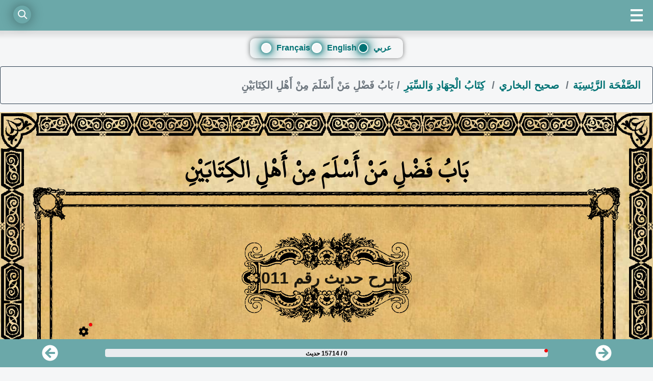

--- FILE ---
content_type: text/html; charset=utf-8
request_url: https://sounah.com/bab/1869/
body_size: 15627
content:
<!doctype html>
<html data-n-head-ssr lang="ar" dir="rtl" data-n-head="%7B%22lang%22:%7B%22ssr%22:%22ar%22%7D,%22dir%22:%7B%22ssr%22:%22rtl%22%7D%7D">
  <head >
    <title>صحيح البخاري : بَابُ فَضْلِ مَنْ أَسْلَمَ مِنْ أَهْلِ الكِتَابَيْنِ </title><meta data-n-head="ssr" charset="utf-8"><meta data-n-head="ssr" name="viewport" content="width=device-width, initial-scale=1"><meta data-n-head="ssr" data-hid="charset" charset="utf-8"><meta data-n-head="ssr" data-hid="mobile-web-app-capable" name="mobile-web-app-capable" content="yes"><meta data-n-head="ssr" data-hid="apple-mobile-web-app-capable" name="apple-mobile-web-app-capable" content="yes"><meta data-n-head="ssr" data-hid="apple-mobile-web-app-status-bar-style" name="apple-mobile-web-app-status-bar-style" content="default"><meta data-n-head="ssr" data-hid="apple-mobile-web-app-title" name="apple-mobile-web-app-title" content="sounah.com"><meta data-n-head="ssr" data-hid="theme-color" name="theme-color" content="#6ba8a9"><meta data-n-head="ssr" data-hid="og:site_name" name="og:site_name" property="og:site_name" content="sounah.com"><meta data-n-head="ssr" data-hid="description" name="description" content="بَابُ فَضْلِ مَنْ أَسْلَمَ مِنْ أَهْلِ الكِتَابَيْنِ : كِتَابُ الْجِهَادِ وَالسِّيَرِ : صحيح البخاري توضيح ، تفسير و شرح كتب احاديث الرسول محمد صلى الله عليه و سلم "><meta data-n-head="ssr" data-hid="og:title" property="og:title" content="صحيح البخاري : بَابُ فَضْلِ مَنْ أَسْلَمَ مِنْ أَهْلِ الكِتَابَيْنِ"><meta data-n-head="ssr" data-hid="og:description" property="og:description" content="بَابُ فَضْلِ مَنْ أَسْلَمَ مِنْ أَهْلِ الكِتَابَيْنِ : كِتَابُ الْجِهَادِ وَالسِّيَرِ : صحيح البخاري توضيح ، تفسير و شرح كتب احاديث الرسول محمد صلى الله عليه و سلم "><meta data-n-head="ssr" data-hid="og:image:secure_url" property="og:image:secure_url" content="https://res.cloudinary.com/dwph0ktp3/image/upload/v1615621697/og-icon1200_vybmaf.png"><meta data-n-head="ssr" data-hid="og:image:alt" property="og:image:alt" content="بَابُ فَضْلِ مَنْ أَسْلَمَ مِنْ أَهْلِ الكِتَابَيْنِ : كِتَابُ الْجِهَادِ وَالسِّيَرِ : صحيح البخاري توضيح ، تفسير و شرح كتب احاديث الرسول محمد صلى الله عليه و سلم "><meta data-n-head="ssr" data-hid="t-type" name="twitter:card" content="summary_large_image"><meta data-n-head="ssr" data-hid="og-type" property="og:type" content="website"><link data-n-head="ssr" rel="icon" type="image/x-icon" href="/favicon.ico"><link data-n-head="ssr" data-hid="shortcut-icon" rel="shortcut icon" href="/_nuxt/icons/icon_64x64.ca1ef9.png"><link data-n-head="ssr" data-hid="apple-touch-icon" rel="apple-touch-icon" href="/_nuxt/icons/icon_512x512.ca1ef9.png" sizes="512x512"><link data-n-head="ssr" href="/_nuxt/icons/splash_iphonese_640x1136.ca1ef9.png" media="(device-width: 320px) and (device-height: 568px) and (-webkit-device-pixel-ratio: 2)" rel="apple-touch-startup-image" data-hid="apple-touch-startup-image-iphonese"><link data-n-head="ssr" href="/_nuxt/icons/splash_iphone6_50x1334.ca1ef9.png" media="(device-width: 375px) and (device-height: 667px) and (-webkit-device-pixel-ratio: 2)" rel="apple-touch-startup-image" data-hid="apple-touch-startup-image-iphone6"><link data-n-head="ssr" href="/_nuxt/icons/splash_iphoneplus_1080x1920.ca1ef9.png" media="(device-width: 621px) and (device-height: 1104px) and (-webkit-device-pixel-ratio: 3)" rel="apple-touch-startup-image" data-hid="apple-touch-startup-image-iphoneplus"><link data-n-head="ssr" href="/_nuxt/icons/splash_iphonex_1125x2436.ca1ef9.png" media="(device-width: 375px) and (device-height: 812px) and (-webkit-device-pixel-ratio: 3)" rel="apple-touch-startup-image" data-hid="apple-touch-startup-image-iphonex"><link data-n-head="ssr" href="/_nuxt/icons/splash_iphonexr_828x1792.ca1ef9.png" media="(device-width: 414px) and (device-height: 896px) and (-webkit-device-pixel-ratio: 2)" rel="apple-touch-startup-image" data-hid="apple-touch-startup-image-iphonexr"><link data-n-head="ssr" href="/_nuxt/icons/splash_iphonexsmax_1242x2688.ca1ef9.png" media="(device-width: 414px) and (device-height: 896px) and (-webkit-device-pixel-ratio: 3)" rel="apple-touch-startup-image" data-hid="apple-touch-startup-image-iphonexsmax"><link data-n-head="ssr" href="/_nuxt/icons/splash_ipad_1536x2048.ca1ef9.png" media="(device-width: 768px) and (device-height: 1024px) and (-webkit-device-pixel-ratio: 2)" rel="apple-touch-startup-image" data-hid="apple-touch-startup-image-ipad"><link data-n-head="ssr" media="(device-width: 834px) and (device-height: 1112px) and (-webkit-device-pixel-ratio: 2)" rel="apple-touch-startup-image" data-hid="apple-touch-startup-image-ipadpro1"><link data-n-head="ssr" media="(device-width: 834px) and (device-height: 1194px) and (-webkit-device-pixel-ratio: 2)" rel="apple-touch-startup-image" data-hid="apple-touch-startup-image-ipadpro2"><link data-n-head="ssr" media="(device-width: 1024px) and (device-height: 1366px) and (-webkit-device-pixel-ratio: 2)" rel="apple-touch-startup-image" data-hid="apple-touch-startup-image-ipadpro3"><link data-n-head="ssr" rel="manifest" href="/_nuxt/manifest.391e18ee.json" data-hid="manifest"><link data-n-head="ssr" rel="canonical" href="https://sounah.com/bab/1869/"><script data-n-head="ssr" type="application/ld+json">{"@context":"https://schema.org","name":"Breadcrumb list bab","@type":"BreadcrumbList","itemListElement":[{"@type":"ListItem","position":1,"name":"الصَّفْحَة الرَّئِسِيَة","item":"https://sounah.com"},{"@type":"ListItem","position":2,"name":"صحيح البخاري","item":"https://sounah.com/sahih/1/"},{"@type":"ListItem","position":3,"name":"كِتَابُ الْجِهَادِ وَالسِّيَرِ","item":"https://sounah.com/kitab/56/"},{"@type":"ListItem","position":4,"name":"بَابُ فَضْلِ مَنْ أَسْلَمَ مِنْ أَهْلِ الكِتَابَيْنِ","item":"https://sounah.com/bab/1869/"}]}</script><link rel="preload" href="/_nuxt/1b63cca.js" as="script"><link rel="preload" href="/_nuxt/27b9413.js" as="script"><link rel="preload" href="/_nuxt/f54f6f4.js" as="script"><link rel="preload" href="/_nuxt/b5c565b.js" as="script"><link rel="preload" href="/_nuxt/fonts/uthman.befd5f1.woff2" as="font" type="font/woff2" crossorigin><link rel="preload" href="/_nuxt/aecf5e8.js" as="script"><link rel="preload" href="/_nuxt/e6c86b7.js" as="script"><style data-vue-ssr-id="cbcf0f42:0 cb959010:0 375fc1bf:0 953b7fda:0 02fd10a1:0 41609c13:0 3c6f814e:0 fe9ba42e:0 31dec84b:0 19ca1699:0 6faa6216:0 4bbed224:0 2d100b6c:0 7c1c6a8e:0 eed08324:0 65e30e64:0">*,:after,:before{box-sizing:border-box}html{font-family:sans-serif;line-height:1.15;-webkit-text-size-adjust:100%;-webkit-tap-highlight-color:rgba(0,0,0,0)}article,aside,figcaption,figure,footer,header,hgroup,main,nav,section{display:block}body{margin:0;font-size:1rem;font-weight:400;line-height:1.5;color:#212529;text-align:left}h1{margin-top:0;margin-bottom:.5rem}dl,ol,p,ul{margin-top:0;margin-bottom:1rem}ol ol,ol ul,ul ol,ul ul{margin-bottom:0}b,strong{font-weight:bolder}a{text-decoration:none}a:hover{text-decoration:underline}a:not([href]):not([class]),a:not([href]):not([class]):hover{color:inherit;text-decoration:none}svg{overflow:hidden;vertical-align:middle}label{display:inline-block;margin-bottom:.5rem}button{border-radius:0}button:focus:not(.focus-visible),button:focus:not(:focus-visible){outline:0}button,input,optgroup,select,textarea{margin:0;font-family:inherit;font-size:inherit;line-height:inherit}button,input{overflow:visible}button,select{text-transform:none}[role=button]{cursor:pointer}[type=button],[type=reset],[type=submit],button{-webkit-appearance:button;-moz-appearance:button;appearance:button}[type=button]:not(:disabled),[type=reset]:not(:disabled),[type=submit]:not(:disabled),button:not(:disabled){cursor:pointer}[type=button]::-moz-focus-inner,[type=reset]::-moz-focus-inner,[type=submit]::-moz-focus-inner,button::-moz-focus-inner{padding:0;border-style:none}input[type=checkbox],input[type=radio]{box-sizing:border-box;padding:0}textarea{overflow:auto;resize:vertical}[hidden]{display:none!important}.container,.container-fluid,.container-lg,.container-md,.container-sm,.container-xl{width:100%;padding-right:15px;padding-left:15px;margin-right:auto;margin-left:auto}@media (min-width:576px){.container,.container-sm{max-width:540px}}@media (min-width:768px){.container,.container-md,.container-sm{max-width:720px}}@media (min-width:992px){.container,.container-lg,.container-md,.container-sm{max-width:960px}}@media (min-width:1200px){.container,.container-lg,.container-md,.container-sm,.container-xl{max-width:1140px}}.row{display:flex;flex-wrap:wrap;margin-right:-15px;margin-left:-15px}.col,.col-2,.col-3,.col-6,.col-7,.col-8,.col-10,.col-11,.col-12,.col-auto,.col-lg,.col-lg-4,.col-lg-5,.col-lg-8,.col-lg-12,.col-lg-auto,.col-md,.col-md-3,.col-md-4,.col-md-6,.col-md-auto,.col-sm,.col-sm-1,.col-sm-2,.col-sm-3,.col-sm-4,.col-sm-5,.col-sm-6,.col-sm-7,.col-sm-8,.col-sm-9,.col-sm-10,.col-sm-11,.col-sm-12,.col-sm-auto,.col-xl,.col-xl-1,.col-xl-2,.col-xl-3,.col-xl-4,.col-xl-5,.col-xl-6,.col-xl-7,.col-xl-8,.col-xl-9,.col-xl-10,.col-xl-11,.col-xl-12,.col-xl-auto{position:relative;width:100%;padding-right:15px;padding-left:15px}.col{flex-basis:0;flex-grow:1;max-width:100%}.col-auto{flex:0 0 auto;width:auto;max-width:100%}.col-2{flex:0 0 16.66667%;max-width:16.66667%}.col-3{flex:0 0 25%;max-width:25%}.col-6{flex:0 0 50%;max-width:50%}.col-7{flex:0 0 58.33333%;max-width:58.33333%}.col-8{flex:0 0 66.66667%;max-width:66.66667%}.col-10{flex:0 0 83.33333%;max-width:83.33333%}.col-11{flex:0 0 91.66667%;max-width:91.66667%}.col-12{flex:0 0 100%;max-width:100%}@media (min-width:768px){.col-md{flex-basis:0;flex-grow:1;max-width:100%}.row-cols-md-1>*{flex:0 0 100%;max-width:100%}.row-cols-md-2>*{flex:0 0 50%;max-width:50%}.row-cols-md-3>*{flex:0 0 33.33333%;max-width:33.33333%}.row-cols-md-4>*{flex:0 0 25%;max-width:25%}.row-cols-md-5>*{flex:0 0 20%;max-width:20%}.row-cols-md-6>*{flex:0 0 16.66667%;max-width:16.66667%}.col-md-auto{flex:0 0 auto;width:auto;max-width:100%}.col-md-3{flex:0 0 25%;max-width:25%}.col-md-4{flex:0 0 33.33333%;max-width:33.33333%}.col-md-6{flex:0 0 50%;max-width:50%}}@media (min-width:992px){.col-lg{flex-basis:0;flex-grow:1;max-width:100%}.row-cols-lg-1>*{flex:0 0 100%;max-width:100%}.row-cols-lg-2>*{flex:0 0 50%;max-width:50%}.row-cols-lg-3>*{flex:0 0 33.33333%;max-width:33.33333%}.row-cols-lg-4>*{flex:0 0 25%;max-width:25%}.row-cols-lg-5>*{flex:0 0 20%;max-width:20%}.row-cols-lg-6>*{flex:0 0 16.66667%;max-width:16.66667%}.col-lg-auto{flex:0 0 auto;width:auto;max-width:100%}.col-lg-4{flex:0 0 33.33333%;max-width:33.33333%}.col-lg-5{flex:0 0 41.66667%;max-width:41.66667%}.col-lg-8{flex:0 0 66.66667%;max-width:66.66667%}.col-lg-12{flex:0 0 100%;max-width:100%}}.d-flex{display:flex!important}.flex-column{flex-direction:column!important}.flex-wrap{flex-wrap:wrap!important}.m-0{margin:0!important}.mt-0,.my-0{margin-top:0!important}.mr-0,.mx-0{margin-right:0!important}.mb-0,.my-0{margin-bottom:0!important}.ml-0,.mx-0{margin-left:0!important}.m-1{margin:.25rem!important}.mt-1,.my-1{margin-top:.25rem!important}.mr-1,.mx-1{margin-right:.25rem!important}.mb-1,.my-1{margin-bottom:.25rem!important}.ml-1,.mx-1{margin-left:.25rem!important}.m-2{margin:.5rem!important}.mt-2,.my-2{margin-top:.5rem!important}.mr-2,.mx-2{margin-right:.5rem!important}.mb-2,.my-2{margin-bottom:.5rem!important}.ml-2,.mx-2{margin-left:.5rem!important}.m-3{margin:1rem!important}.mt-3,.my-3{margin-top:1rem!important}.mr-3,.mx-3{margin-right:1rem!important}.mb-3,.my-3{margin-bottom:1rem!important}.ml-3,.mx-3{margin-left:1rem!important}.m-4{margin:1.5rem!important}.mt-4,.my-4{margin-top:1.5rem!important}.mr-4,.mx-4{margin-right:1.5rem!important}.mb-4,.my-4{margin-bottom:1.5rem!important}.ml-4,.mx-4{margin-left:1.5rem!important}.m-5{margin:3rem!important}.mt-5,.my-5{margin-top:3rem!important}.mr-5,.mx-5{margin-right:3rem!important}.mb-5,.my-5{margin-bottom:3rem!important}.ml-5,.mx-5{margin-left:3rem!important}.p-0{padding:0!important}.pt-0,.py-0{padding-top:0!important}.pr-0,.px-0{padding-right:0!important}.pb-0,.py-0{padding-bottom:0!important}.pl-0,.px-0{padding-left:0!important}.p-1{padding:.25rem!important}.pt-1,.py-1{padding-top:.25rem!important}.pr-1,.px-1{padding-right:.25rem!important}.pb-1,.py-1{padding-bottom:.25rem!important}.pl-1,.px-1{padding-left:.25rem!important}.p-2{padding:.5rem!important}.pt-2,.py-2{padding-top:.5rem!important}.pr-2,.px-2{padding-right:.5rem!important}.pb-2,.py-2{padding-bottom:.5rem!important}.pl-2,.px-2{padding-left:.5rem!important}.p-3{padding:1rem!important}.pt-3,.py-3{padding-top:1rem!important}.pr-3,.px-3{padding-right:1rem!important}.pb-3,.py-3{padding-bottom:1rem!important}.pl-3,.px-3{padding-left:1rem!important}.p-4{padding:1.5rem!important}.pt-4,.py-4{padding-top:1.5rem!important}.pr-4,.px-4{padding-right:1.5rem!important}.pb-4,.py-4{padding-bottom:1.5rem!important}.pl-4,.px-4{padding-left:1.5rem!important}.p-5{padding:3rem!important}.pt-5,.py-5{padding-top:3rem!important}.pt-6{padding-top:75px}.pr-5,.px-5{padding-right:3rem!important}.pb-5,.py-5{padding-bottom:3rem!important}.pl-5,.px-5{padding-left:3rem!important}.m-n1{margin:-.25rem!important}.mt-n1,.my-n1{margin-top:-.25rem!important}.mr-n1,.mx-n1{margin-right:-.25rem!important}.mb-n1,.my-n1{margin-bottom:-.25rem!important}.ml-n1,.mx-n1{margin-left:-.25rem!important}.m-n2{margin:-.5rem!important}.mt-n2,.my-n2{margin-top:-.5rem!important}.mr-n2,.mx-n2{margin-right:-.5rem!important}.mb-n2,.my-n2{margin-bottom:-.5rem!important}.ml-n2,.mx-n2{margin-left:-.5rem!important}.m-n3{margin:-1rem!important}.mt-n3,.my-n3{margin-top:-1rem!important}.mr-n3,.mx-n3{margin-right:-1rem!important}.mb-n3,.my-n3{margin-bottom:-1rem!important}.ml-n3,.mx-n3{margin-left:-1rem!important}.m-n4{margin:-1.5rem!important}.mt-n4,.my-n4{margin-top:-1.5rem!important}.mr-n4,.mx-n4{margin-right:-1.5rem!important}.mb-n4,.my-n4{margin-bottom:-1.5rem!important}.ml-n4,.mx-n4{margin-left:-1.5rem!important}.m-n5{margin:-3rem!important}.mt-n5,.my-n5{margin-top:-3rem!important}.mr-n5,.mx-n5{margin-right:-3rem!important}.mb-n5,.my-n5{margin-bottom:-3rem!important}.ml-n5,.mx-n5{margin-left:-3rem!important}.m-auto{margin:auto!important}.mt-auto,.my-auto{margin-top:auto!important}.mr-auto,.mx-auto{margin-right:auto!important}.mb-auto,.my-auto{margin-bottom:auto!important}.ml-auto,.mx-auto{margin-left:auto!important}.text-justify{text-align:justify!important}.text-left{text-align:left!important}.text-right{text-align:right!important}.text-center{text-align:center!important}@font-face{font-family:"Uthman";src:url(/_nuxt/fonts/uthman.befd5f1.woff2) format("woff2");font-display:swap}h2,h3,h4,h5,h6{margin:0;padding:0;border:0;outline:0;font-weight:inherit;font-style:inherit;font-size:100%;font-family:inherit;vertical-align:baseline}body,html{height:100%;margin:0;background-color:#f5f6f7;overflow-x:hidden;scroll-behavior:smooth}[type=button]:not(:disabled),[type=reset]:not(:disabled),[type=submit]:not(:disabled),button:not(:disabled){font-size:20px;font-weight:700}.global-theme{background-color:#f5f6f7}a,a:active,a:focus,a:hover{color:#fff;font-weight:700}::-webkit-scrollbar{width:10px}::-webkit-scrollbar-track{background:transparent}::-webkit-scrollbar-thumb{background:#888;border-radius:10px}::-webkit-scrollbar-thumb:hover{background:#555}.middle-center{display:flex;justify-content:center;align-items:center}.popover__title{text-decoration:none;color:#1d4d4f;font-weight:700;text-align:center}.switch-color .popover__title{color:#fff;text-decoration:underline}.switch-color .extra .popover__title{color:#fff;text-decoration:none}.switch-color .extra .prophet-words{color:#fff}.switch-color .extra{color:hsla(0,0%,100%,.85882)}.prophet-words{text-shadow:0 .5px 0 #000}.switch-color .prophet-words{color:#fff9ad}.switch-color .prophet-words .popover__title{color:#fff9ad;text-decoration:underline}.extra .prophet-words{text-shadow:0 .5px 0 rgba(15,64,82,.6)}.popover__wrapper{position:relative;display:inline-block;cursor:pointer}.popover__content{opacity:0;visibility:hidden;position:absolute;left:0;transform:translateY(10px);background:url(/_nuxt/img/main-bg.789b105.jpg);padding:0;box-shadow:0 2px 5px 0 rgba(161,61,61,.26);min-width:0;max-width:700px;width:-moz-max-content;width:max-content;border:44px solid;border-top:15px solid;-o-border-image:url(/_nuxt/img/border5.3f94153.png) 190;border-image:url(/_nuxt/img/border5.3f94153.png) 190;border-image-outset:13px 30px;border-image-width:84px;border-image-repeat:repeat;margin-top:5px;display:block}.popover__wrapper:hover .popover__content{z-index:99999;opacity:1;visibility:visible;transform:translate(0);transition:all .5s cubic-bezier(.75,-.02,.2,.97);border-radius:10px}.popover__words{display:block;color:#1d4d4f;font-weight:700;text-align:center}.popover__message{text-align:justify;color:#000;text-shadow:none;font-size:80%}.popover__wrapper a:hover{text-decoration:underline}.masdar,.masdar .popover__title{color:rgba(0,0,0,.3);font-size:80%;margin-bottom:0;text-align:right;text-shadow:none;display:block}.masdar .popover__title{color:rgba(80,83,86,.65098)}.switch-color .masdar{color:hsla(0,0%,100%,.85882)}.switch-color .masdar .popover__title{color:#fff;text-decoration:underline}:focus{outline:none}.extra{color:rgba(15,64,82,.6);text-shadow:none;font-size:80%}.extra .popover__title{text-decoration:underline}.global-size{font-size:22px}.noselect{-moz-user-select:none;-webkit-user-select:none;user-select:none}.masdar.my-4{margin-bottom:0!important}@media (max-width:767px){.global-size{font-size:16px}.masdar,.masdar .popover__message,.masdar .popover__title{font-size:89%}::-webkit-scrollbar{width:0}.popover__content{border:18px solid;-o-border-image:url(/_nuxt/img/border5.3f94153.png) 190;border-image:url(/_nuxt/img/border5.3f94153.png) 190;border-image-outset:7px 16px;border-image-width:48px;border-image-repeat:repeat;margin-top:5px}}.grecaptcha-badge{display:none!important}.svg-inline--fa,svg:not(:root).svg-inline--fa{overflow:visible}.svg-inline--fa{display:inline-block;font-size:inherit;height:1em;vertical-align:-.125em}.svg-inline--fa.fa-w-16{width:1em}.fa-1x{font-size:1em}:root .safari_only,_::-webkit-full-page-media,_:future{font-family:"Uthman"}@media not all and (min-resolution:0.001dpcm){@supports (-webkit-appearance:none){.noselect{-moz-user-select:inherit;-webkit-user-select:inherit;user-select:inherit}.popover__message{text-align:right}.popover__content{min-width:260px}}}.p-relative{margin-left:5px}.discover,.p-relative{position:relative}.p-absolute{width:7px;position:absolute}svg{vertical-align:top}
.nuxt-progress{position:fixed;top:0;left:0;right:0;height:7px;width:0;opacity:1;transition:width .1s,opacity .4s;background-color:#fff9ad;z-index:999999}.nuxt-progress.nuxt-progress-notransition{transition:none}.nuxt-progress-failed{background-color:red}
#app{font-family:Avenir,Helvetica,Arial,sans-serif;-webkit-font-smoothing:antialiased;-moz-osx-font-smoothing:grayscale;text-align:center;color:#2c3e50}.link-color{color:#fff}.notification-image{vertical-align:top;background-image:url([data-uri]);height:7px;background-size:contain;background-repeat:no-repeat;display:inline-block;width:7px}
.active[data-v-73fee45a]{height:100%}.mobile-container[data-v-73fee45a]{border-bottom-width:80px;box-shadow:0 0 10px 10px rgba(0,0,0,.1);display:inline-block;position:absolute;width:100%;top:0;left:0;right:0;z-index:1039}.content[data-v-73fee45a]{display:block;height:100%;overflow-x:hidden;overflow-y:scroll;width:100%}.content nav[data-v-73fee45a]{background:#6ba8a9;height:60px;position:relative}input[type=checkbox][data-v-73fee45a]{position:absolute;opacity:0;visibility:hidden}input[type=checkbox]:checked+.menu-label[data-v-73fee45a]{border:4px solid #fff;border-radius:50%;height:28px;top:16px;right:18px;width:28px;transform:rotate(-135deg)}input[type=checkbox]:checked+.menu-label[data-v-73fee45a]:before{background:#fff;top:8px;left:4px;width:12px}input[type=checkbox]:checked+.menu-label[data-v-73fee45a]:after{background:#fff;opacity:1;top:8px;left:4px;visibility:visible;width:12px}input[type=checkbox]:checked+.menu-label[data-v-73fee45a]:hover{border-color:#f0f8ff}input[type=checkbox]:checked+.menu-label[data-v-73fee45a]:hover:after,input[type=checkbox]:checked+.menu-label[data-v-73fee45a]:hover:before{background:#f0f8ff}.menu-label[data-v-73fee45a]{background:none transparent;border-left:4px solid #fff;border-right:4px solid #fff;border-color:#fff transparent;border-style:solid;border-width:4px 0;cursor:pointer;display:block;height:24px;position:absolute;top:18px;right:20px;width:24px;transition:all .2s}.menu-label[data-v-73fee45a]:before{width:24px}.menu-label[data-v-73fee45a]:after,.menu-label[data-v-73fee45a]:before{background:#fff;content:"";height:4px;left:0;position:absolute;top:6px;transition:all .2s}.menu-label[data-v-73fee45a]:after{opacity:0;visibility:hidden;width:100%;transform:rotate(90deg)}.navbar--hidden[data-v-73fee45a]{box-shadow:none;transform:translate3d(0,-100%,0)}
.search-container[data-v-ca3282dc]{position:absolute;margin:auto;top:10px;left:0;right:auto;bottom:auto;width:90vw;font-size:18px;z-index:1040;height:36px;font-size:20px;font-family:cursive}.search-container .search[data-v-ca3282dc]{position:absolute;margin:auto;top:0;right:auto;left:2vw;bottom:0;width:35px;height:35px;background:inherit;border-radius:50%;transition:all .3s;z-index:4;box-shadow:0 0 25px 0 rgba(0,0,0,.4)}.search-container .search[data-v-ca3282dc]:hover{cursor:pointer}.search-container .search[data-v-ca3282dc]:before{top:12px;left:13px;width:8px;height:2px;background:#fff;transform:rotate(45deg)}.search-container .search[data-v-ca3282dc]:after,.search-container .search[data-v-ca3282dc]:before{content:"";position:absolute;margin:auto;right:0;bottom:0;transition:all .3s}.search-container .search[data-v-ca3282dc]:after{top:-3px;left:-1px;width:15px;height:15px;border-radius:50%;border:2px solid #fff}.search-container input[data-v-ca3282dc]{position:absolute;margin:auto auto auto 0;top:0;right:0;bottom:0;left:0;width:90%;height:34px;outline:none;border:none;background:#f5f6f7;color:#000;text-shadow:0 0 10px #f5f6f7;padding:0 60px 0 20px;border-radius:30px;box-shadow:0 0 25px 0 #f5f6f7,0 20px 25px 0 rgba(0,0,0,.2);transition:all .3s;opacity:0;z-index:5;font-weight:bolder;direction:rtl}.search-container input[data-v-ca3282dc]:hover{cursor:pointer}.search-container input[data-v-ca3282dc]:focus{width:90%;opacity:1;cursor:text;margin-left:auto}.search-container input:focus~.search[data-v-ca3282dc]{right:5vw;left:auto;background:#6ba8a9;z-index:6}.search-container input:focus~.search[data-v-ca3282dc]:before{top:0;left:0;width:25px}.search-container input:focus~.search[data-v-ca3282dc]:after{top:0;left:0;width:25px;height:2px;border:none;background:#fff;border-radius:0;transform:rotate(-45deg)}.search-container input[data-v-ca3282dc]::-moz-placeholder{color:#000;opacity:.5;font-weight:bolder}.search-container input[data-v-ca3282dc]::placeholder{color:#000;opacity:.5;font-weight:bolder}.label-search[data-v-ca3282dc]{position:absolute;top:-60px}.fa-c15[data-v-ca3282dc]{font-size:1.5em}
a[data-v-15720685],a[data-v-15720685]:active,a[data-v-15720685]:focus,a[data-v-15720685]:hover{color:#037375;font-weight:700;margin:auto}.container[data-v-15720685]{display:flex;justify-content:center;align-items:center}.card[data-v-15720685]{width:300px;background-color:transparent;box-shadow:0 0 10px rgba(0,0,0,.5);border-radius:10px;padding:7px 20px 0}.title[data-v-15720685]{color:#000;text-align:center;margin-bottom:20px}.radio-group[data-v-15720685]{display:flex;flex-direction:row;grid-gap:10px;gap:10px}input[type=radio][data-v-15720685]{display:none}label[data-v-15720685]{position:relative;padding-left:30px;color:#037375;cursor:pointer;transition:color .3s}label[data-v-15720685]:before{content:"";position:absolute;top:50%;left:0;transform:translateY(-50%);width:20px;height:20px;border-radius:50%;background-color:transparent;border:2px solid #fff;transition:background-color .3s;box-shadow:0 0 10px #037375,0 0 20px #037375,0 0 30px #037375}label.selected-lang[data-v-15720685]:before{background-color:#fff}label.selected-lang[data-v-15720685]{color:#037375}label.selected-lang[data-v-15720685]:before{box-shadow:0 0 10px #037375;box-shadow:0 0 10px #037375,0 0 20px #037375,0 0 30px #037375;background-color:#037375}@media (max-width:480px){.card[data-v-15720685]{width:90%}}
.bab-title .popover__message[data-v-0cefcf8f]{font-size:20px}.bab-title[data-v-0cefcf8f]{font-size:50px;font-family:Uthman}@media (max-width:767px){.bab-title .popover__message[data-v-0cefcf8f]{font-size:15px}.bab-title[data-v-0cefcf8f]{font-size:35px;font-family:Uthman}}.disabled[data-v-0cefcf8f]{color:#d3d3d3;pointer-events:none}.bab-theme[data-v-0cefcf8f]{background:url(/_nuxt/img/main-bg.789b105.jpg);color:#000;font-size:50px;font-weight:700;min-height:200px;border:6vw solid;-o-border-image:url(/_nuxt/img/border10.0187746.webp) 95;border-image:url(/_nuxt/img/border10.0187746.webp) 95;border-image-outset:1px;border-image-repeat:round;margin:1rem auto 32px}[data-v-0cefcf8f] .bab-title .popover__title{font-size:inherit}.prev-next[data-v-0cefcf8f]{position:sticky;width:100%;margin:auto;top:63px;font-size:25px}.container-prev[data-v-0cefcf8f]{text-align:right}.container-next[data-v-0cefcf8f]{text-align:left}a.disabled[data-v-0cefcf8f]{pointer-events:none;opacity:.5}@media screen and (-ms-high-contrast:active),screen and (-ms-high-contrast:none){.bab-theme[data-v-0cefcf8f]{background:url(/_nuxt/img/main-bg.789b105.jpg);-o-border-image:url(/_nuxt/img/border10.1ffb3a1.png) 190;border-image:url(/_nuxt/img/border10.1ffb3a1.png) 190}}@media not all and (min-resolution:0.001dpcm){@supports (-webkit-appearance:none) and (stroke-color:transparent){.bab-theme[data-v-0cefcf8f]{background:url(/_nuxt/img/main-bg.789b105.jpg);-o-border-image:url(/_nuxt/img/border10.1ffb3a1.png) 190;border-image:url(/_nuxt/img/border10.1ffb3a1.png) 190}}}:root .bab-theme[data-v-0cefcf8f],_[data-v-0cefcf8f]::-webkit-full-page-media,_[data-v-0cefcf8f]:future{border-image:url(/_nuxt/img/border10.1ffb3a1.png) 190;border-image-repeat:repeat}html:lang(en) .bab-title[data-v-0cefcf8f],html:lang(fr) .bab-title[data-v-0cefcf8f]{font-family:inherit;font-size:28px}
.left-lang *[data-v-3c69e19c]{text-align:left}.breadcrumb[data-v-3c69e19c]{display:flex;flex-wrap:wrap;padding:.75rem 1rem;margin-bottom:1rem;list-style:none;background-color:#e9ecef;border-radius:.25rem}.breadcrumb-item+.breadcrumb-item[data-v-3c69e19c]{padding-left:.5rem}.breadcrumb-item+.breadcrumb-item[data-v-3c69e19c]:before{float:revert;padding-right:.5rem;color:#6c757d;content:"/"}.breadcrumb-item+.breadcrumb-item[data-v-3c69e19c]:hover:before{text-decoration:underline;text-decoration:none}.breadcrumb-item.active[data-v-3c69e19c]{color:#6c757d}.breadcrumb-item[data-v-3c69e19c]{font-size:20px;font-weight:700;padding-left:0;padding-top:9px;padding-bottom:9px}.left-lang .breadcrumb-item[data-v-3c69e19c]{font-size:16px;font-family:Avenir,Helvetica,Arial,sans-serif}.custom-bread[data-v-3c69e19c]{background:transparent;border:1px solid;text-align:right}.breadcrumb-item a[data-v-3c69e19c]{padding-right:7px;color:#037375;padding-top:11px;padding-bottom:10px}.breadcrumb-item span[data-v-3c69e19c]{padding-right:7px}.breadcrumb-item span[data-v-3c69e19c],[data-v-3c69e19c] .breadcrumb-item+.breadcrumb-item:before{padding-top:9px;padding-bottom:9px}[data-v-3c69e19c] .breadcrumb-item+.breadcrumb-item{padding-left:0}
html:lang(en) h1[data-v-003834be],html:lang(en) h2[data-v-003834be],html:lang(fr) h1[data-v-003834be],html:lang(fr) h2[data-v-003834be]{font-size:21px}[data-v-003834be].discovred .redBull{display:none}.hadith-theme[data-v-003834be]{border:6vw solid;background:url(/_nuxt/img/seamless-bg-card.9ee0dc7.jpg);-o-border-image:url(/_nuxt/img/border1.cb9ebc7.webp) 120;border-image:url(/_nuxt/img/border1.cb9ebc7.webp) 120;margin-bottom:50px;border-image-outset:1vw;color:rgba(0,0,0,.87843);font-size:25px;font-weight:700}.readed-border-image[data-v-003834be]{-o-border-image:url(/_nuxt/img/border1-readed.ac2e1d0.png) 120;border-image:url(/_nuxt/img/border1-readed.ac2e1d0.png) 120;border-image-outset:1vw}a[data-v-003834be],a[data-v-003834be]:active,a[data-v-003834be]:focus,a[data-v-003834be]:hover{color:#1d4d4f}[data-v-003834be] [type=button]:not(:disabled),[data-v-003834be] [type=reset]:not(:disabled),[data-v-003834be] [type=submit]:not(:disabled),[data-v-003834be] button:not(:disabled){font-size:26px}.popover[data-v-003834be]{text-align:justify}.numero-bab-hadith[data-v-003834be],.numero-hadith[data-v-003834be]{background:url(/_nuxt/img/border2-optimized.7325b0c.webp);background-size:100% 175px;text-align:center;min-height:176px;background-repeat:no-repeat;font-size:32px;min-width:333px}.numero-bab-hadith[data-v-003834be]:active,.numero-bab-hadith[data-v-003834be]:hover,.numero-hadith-readed[data-v-003834be]{background:url(/_nuxt/img/border2-hover.05244c6.png);background-repeat:no-repeat;background-size:100% 175px}[data-v-003834be] button.report-error{font-size:15px;background:none;border-radius:20px;outline:none;max-width:120px;height:25px}[data-v-003834be] button.tachkil{font-size:24px;background:none;border-radius:10px;outline:none;min-width:120px;height:38px;color:#fff9ad;margin:0 20px 0 0}[data-v-003834be] button.resizing{font-size:10px;background:none;border-radius:41px;outline:none;min-width:19px;height:17px;color:#000;padding:0;vertical-align:text-top;margin:1px 0 0;background:#fff8dc}.container-report[data-v-003834be]{margin-top:13px}.chourouh[data-v-003834be]{width:100%}@media (max-width:767px){.settings-config[data-v-003834be]{min-height:47px}.close.fa-color[data-v-003834be]:hover{color:#d62222}.numero-bab-hadith[data-v-003834be],.numero-hadith[data-v-003834be]{min-width:auto;max-width:270px;font-size:24px;padding:0;background-size:100% 145px;min-height:155px;background-position-y:6px}.numero-bab-hadith[data-v-003834be]:active,.numero-bab-hadith[data-v-003834be]:hover,.numero-hadith-readed[data-v-003834be]{background:url(/_nuxt/img/border2-hover.05244c6.png);background-repeat:no-repeat;background-size:100% 145px;background-position-y:6px}.hadith-theme[data-v-003834be]{text-align:justify;border-image-width:30px;word-spacing:-1.5px}.hadith-theme[data-v-003834be],[data-v-003834be] [type=button]:not(:disabled),[data-v-003834be] [type=reset]:not(:disabled),[data-v-003834be] [type=submit]:not(:disabled),[data-v-003834be] button:not(:disabled){font-size:20px}[data-v-003834be] button.report-error{font-size:12px;max-width:120px}[data-v-003834be] button.resizing{font-size:12px}}@media screen and (-ms-high-contrast:active),screen and (-ms-high-contrast:none){.hadith-theme[data-v-003834be]{border-image-width:6vw;border-width:0;padding:6vw!important;word-spacing:-1.5px}[data-v-003834be] .popover__content{display:block;background:url(/_nuxt/img/main-bg.789b105.jpg)!important}}[data-v-003834be] .custom-control-input:checked~.custom-control-label:before{color:#fff;border-color:#6ba8a9;background-color:#6ba8a9}.like-button[data-v-003834be]{vertical-align:-21px;cursor:pointer}.like-text[data-v-003834be]{font-size:29px;transform:translate(24px,5px) rotate(67deg)}.likes-number[data-v-003834be]{font-family:monospace;font-size:13px;color:#fff9ad;border-color:rgba(40,167,69,0);margin:0;padding:0;background-color:rgba(40,167,69,0);box-shadow:0 0 0 .2rem rgba(0,123,255,0);font-weight:700;text-shadow:0 .5px 0 #000}@media not all and (min-resolution:0.001dpcm){@supports (-webkit-appearance:none) and (stroke-color:transparent){.hadith-theme[data-v-003834be]{background:url(/_nuxt/img/seamless-bg-card.9ee0dc7.jpg);-o-border-image:url(/_nuxt/img/border1.7d0db8e.png) 120;border-image:url(/_nuxt/img/border1.7d0db8e.png) 120}}}:root .hadith-theme[data-v-003834be],_[data-v-003834be]::-webkit-full-page-media,_[data-v-003834be]:future{background:url(/_nuxt/img/seamless-bg-card.9ee0dc7.jpg);border-image:url(/_nuxt/img/border1.7d0db8e.png) 120}:root .likes-number[data-v-003834be],_[data-v-003834be]::-webkit-full-page-media,_[data-v-003834be]:future{border-color:none;box-shadow:none}:root .numero-bab-hadith[data-v-003834be],:root .numero-hadith[data-v-003834be],_[data-v-003834be]::-webkit-full-page-media,_[data-v-003834be]:future{background:url(/_nuxt/img/border2-optimized.7dd5984.png);background-size:100% 175px;text-align:center;min-height:176px;background-repeat:no-repeat;font-size:32px;min-width:333px}:root .numero-hadith-readed[data-v-003834be],_[data-v-003834be]::-webkit-full-page-media,_[data-v-003834be]:future{background:url(/_nuxt/img/border2-hover.05244c6.png);background-repeat:no-repeat;background-size:100% 175px}:root h1[data-v-003834be],:root h2[data-v-003834be],_[data-v-003834be]::-webkit-full-page-media,_[data-v-003834be]:future{font-size:90%}@media (max-width:767px){:root .numero-bab-hadith[data-v-003834be],:root .numero-hadith[data-v-003834be],_[data-v-003834be]::-webkit-full-page-media,_[data-v-003834be]:future{min-width:auto;max-width:270px;font-size:24px;padding:0;background-size:100% 145px;min-height:155px;background-position-y:6px}:root .numero-hadith-readed[data-v-003834be],_[data-v-003834be]::-webkit-full-page-media,_[data-v-003834be]:future{background:url(/_nuxt/img/border2-hover.05244c6.png);background-repeat:no-repeat;background-size:100% 145px;background-position-y:6px}.like-text[data-v-003834be]{font-size:23px;transform:translate(26px,5px) rotate(67deg)}:root .like-text[data-v-003834be],_[data-v-003834be]::-webkit-full-page-media,_[data-v-003834be]:future{font-size:29px;transform:translate(26px,5px) rotate(71deg)}}
.like-button[data-v-451c0c46]{vertical-align:-21px;cursor:pointer}.color-path-1[data-v-451c0c46]{fill:#fff9ad}.color-path-2[data-v-451c0c46]{fill:rgba(0,0,0,.32941)}.color-text-path[data-v-451c0c46]{fill:#000}.liked .color-path-1[data-v-451c0c46]{fill:#c03a2b}.liked .color-path-2[data-v-451c0c46]{fill:#ed7161}.liked .color-text-path[data-v-451c0c46]{fill:#fff9ad}.like-text[data-v-451c0c46]{font-size:29px;transform:translate(24px,5px) rotate(67deg)}@media (max-width:767px){.like-text[data-v-451c0c46]{font-size:23px;transform:translate(26px,5px) rotate(67deg)}:root .like-text[data-v-451c0c46],_[data-v-451c0c46]::-webkit-full-page-media,_[data-v-451c0c46]:future{font-size:29px;transform:translate(26px,5px) rotate(71deg)}}
[data-v-240fb58a].discovred .redBull{display:none}.switch-color[data-v-240fb58a]{color:#fff;text-shadow:0 .5px 0 #000}.switch-color.hadith-content[data-v-240fb58a]{background:rgba(0,0,0,.3098)}.hadith-content[data-v-240fb58a],.switch-color.hadith-content[data-v-240fb58a]{border-radius:10px;padding:10px}.hadith-theme p[data-v-240fb58a]{font-family:Uthman}:root .safari_only[data-v-240fb58a],_[data-v-240fb58a]::-webkit-full-page-media,_[data-v-240fb58a]:future{font-family:"Uthman";align-items:center;justify-content:center}.lang-en[data-v-240fb58a],.lang-fr[data-v-240fb58a]{direction:ltr;word-spacing:normal;border:1px solid;border-radius:3px;margin-bottom:12px;padding-top:12px;padding-left:5px;padding-right:5px}.lang-fr[data-v-240fb58a]:before{content:"Français"}.lang-en[data-v-240fb58a]:before,.lang-fr[data-v-240fb58a]:before{font-size:13px;background-color:#6ba8a9;color:#fff;border-radius:5px;padding-left:4px;padding-right:4px}.lang-en[data-v-240fb58a]:before{content:"English"}.lang-ar[data-v-240fb58a]:before{content:"عربي";font-size:13px;background-color:#6ba8a9;color:#fff;border-radius:5px;padding-left:4px;padding-right:4px}.lang-ar[data-v-240fb58a]{direction:rtl;border:1px solid;border-radius:3px;margin-bottom:12px;padding-top:12px;padding-left:5px;padding-right:5px}.lang-en p[data-v-240fb58a],.lang-fr p[data-v-240fb58a]{font-family:Avenir,Helvetica,Arial,sans-serif}.lang-ar p[data-v-240fb58a]{font-family:Uthman}
.extended-source[data-v-275fdb22]{width:17px;right:-5px;vertical-align:-8px;position:relative;color:#000}.pr-10[data-v-275fdb22]{padding-right:7px}.hadith-theme .source[data-v-275fdb22]{font-family:Uthman}.source[data-v-275fdb22]{margin-bottom:1.5rem!important}.btn-outline-primary[data-v-275fdb22],.btn-outline-primary[data-v-275fdb22]:active,.btn-outline-primary[data-v-275fdb22]:focus,.btn-outline-primary[data-v-275fdb22]:hover,.btn-outline-primary[data-v-275fdb22]:not(:disabled):not(.disabled):active,.btn-outline-primary[data-v-275fdb22]:not(:disabled):not(.disabled):active:focus,.btn-outline-primary[data-v-275fdb22]:visited,.btn-outline-primary[focus-within][data-v-275fdb22]{color:#fff9ad;border-color:rgba(40,167,69,0);margin:0;padding:0;background-color:rgba(40,167,69,0);box-shadow:0 0 0 .2rem rgba(0,123,255,0);font-weight:700;text-align:right;text-shadow:0 .5px 0 #000}.btn-outline-primary[data-v-275fdb22],.btn-outline-primary[data-v-275fdb22]:active,.btn-outline-primary[data-v-275fdb22]:focus,.btn-outline-primary[data-v-275fdb22]:focus-within,.btn-outline-primary[data-v-275fdb22]:hover,.btn-outline-primary[data-v-275fdb22]:not(:disabled):not(.disabled):active,.btn-outline-primary[data-v-275fdb22]:not(:disabled):not(.disabled):active:focus,.btn-outline-primary[data-v-275fdb22]:visited{color:#fff9ad;border-color:rgba(40,167,69,0);margin:0;padding:0;background-color:rgba(40,167,69,0);box-shadow:0 0 0 .2rem rgba(0,123,255,0);font-weight:700;text-align:right;text-shadow:0 .5px 0 #000}p[data-v-275fdb22]{border-color:rgba(40,167,69,0);margin:0;padding:0;background-color:rgba(40,167,69,0);box-shadow:0 0 0 .2rem rgba(0,123,255,0);font-weight:700;text-shadow:0 .5px 0 #000}.switch-color.btn-outline-primary[data-v-275fdb22],.switch-color.btn-outline-primary[data-v-275fdb22]:active,.switch-color.btn-outline-primary[data-v-275fdb22]:focus,.switch-color.btn-outline-primary[data-v-275fdb22]:hover,.switch-color.btn-outline-primary[data-v-275fdb22]:not(:disabled):not(.disabled):active,.switch-color.btn-outline-primary[data-v-275fdb22]:not(:disabled):not(.disabled):active:focus,.switch-color.btn-outline-primary[data-v-275fdb22]:visited,.switch-color.btn-outline-primary[focus-within][data-v-275fdb22],p[data-v-275fdb22]{color:#fff9ad}.switch-color.btn-outline-primary[data-v-275fdb22],.switch-color.btn-outline-primary[data-v-275fdb22]:active,.switch-color.btn-outline-primary[data-v-275fdb22]:focus,.switch-color.btn-outline-primary[data-v-275fdb22]:focus-within,.switch-color.btn-outline-primary[data-v-275fdb22]:hover,.switch-color.btn-outline-primary[data-v-275fdb22]:not(:disabled):not(.disabled):active,.switch-color.btn-outline-primary[data-v-275fdb22]:not(:disabled):not(.disabled):active:focus,.switch-color.btn-outline-primary[data-v-275fdb22]:visited{color:#fff9ad}@media (max-width:767px){.source[data-v-275fdb22]{margin-bottom:.5rem!important}[data-v-275fdb22] .btn-outline-primary,[data-v-275fdb22] .btn-outline-primary:active,[data-v-275fdb22] .btn-outline-primary:focus,[data-v-275fdb22] .btn-outline-primary:hover,[data-v-275fdb22] .btn-outline-primary:not(:disabled):not(.disabled):active,[data-v-275fdb22] .btn-outline-primary:not(:disabled):not(.disabled):active:focus,[data-v-275fdb22] .btn-outline-primary:visited,[data-v-275fdb22] .btn-outline-primary[focus-within]{font-size:20px}[data-v-275fdb22] .btn-outline-primary,[data-v-275fdb22] .btn-outline-primary:active,[data-v-275fdb22] .btn-outline-primary:focus,[data-v-275fdb22] .btn-outline-primary:focus-within,[data-v-275fdb22] .btn-outline-primary:hover,[data-v-275fdb22] .btn-outline-primary:not(:disabled):not(.disabled):active,[data-v-275fdb22] .btn-outline-primary:not(:disabled):not(.disabled):active:focus,[data-v-275fdb22] .btn-outline-primary:visited{font-size:20px}}:root .safari_only[data-v-275fdb22],_[data-v-275fdb22]::-webkit-full-page-media,_[data-v-275fdb22]:future{font-family:"Uthman";align-items:center;justify-content:center}:root .btn-outline-primary[data-v-275fdb22],:root .btn-outline-primary[data-v-275fdb22]:active,:root .btn-outline-primary[data-v-275fdb22]:focus,:root .btn-outline-primary[data-v-275fdb22]:hover,:root .btn-outline-primary[data-v-275fdb22]:not(:disabled):not(.disabled):active,:root .btn-outline-primary[data-v-275fdb22]:not(:disabled):not(.disabled):active:focus,:root .btn-outline-primary[data-v-275fdb22]:visited,:root .btn-outline-primary[focus-within][data-v-275fdb22],:root .switch-color[data-v-275fdb22],_[data-v-275fdb22]::-webkit-full-page-media,_[data-v-275fdb22]:future{text-shadow:rgba(0,0,0,.7098) 0 1px 0}:root .btn-outline-primary[data-v-275fdb22],:root .btn-outline-primary[data-v-275fdb22]:active,:root .btn-outline-primary[data-v-275fdb22]:focus,:root .btn-outline-primary[data-v-275fdb22]:focus-within,:root .btn-outline-primary[data-v-275fdb22]:hover,:root .btn-outline-primary[data-v-275fdb22]:not(:disabled):not(.disabled):active,:root .btn-outline-primary[data-v-275fdb22]:not(:disabled):not(.disabled):active:focus,:root .btn-outline-primary[data-v-275fdb22]:visited,:root .switch-color[data-v-275fdb22],_[data-v-275fdb22]::-webkit-full-page-media,_[data-v-275fdb22]:future{text-shadow:rgba(0,0,0,.7098) 0 1px 0}.lang-en[data-v-275fdb22]{direction:ltr;text-align:left;word-spacing:normal}.lang-ar[data-v-275fdb22]{direction:rtl}.lang-en .source[data-v-275fdb22]{font-family:Avenir,Helvetica,Arial,sans-serif;text-align:left}.lang-ar .source[data-v-275fdb22]{font-family:Uthman;text-align:right}
.fa-color[data-v-610bc4ec],.fa-color[data-v-610bc4ec]:hover{color:#1d4d4f}.fa-color[data-v-610bc4ec]:active{color:#000}.shourouh[data-v-610bc4ec]{margin-top:13px}
.Cookie[data-v-0453d5a6]{overflow:hidden;box-sizing:border-box;z-index:9999;width:100%;margin-bottom:31px;margin-top:20px}.Cookie>*[data-v-0453d5a6]{margin:.9375rem 0;align-self:center}@media screen and (min-width:48rem){.Cookie>*[data-v-0453d5a6]{margin:0}}.Cookie--top[data-v-0453d5a6]{top:0;left:0;right:0}.Cookie--bottom[data-v-0453d5a6]{bottom:0;left:0;right:0}.Cookie__buttons[data-v-0453d5a6]{display:flex;flex-direction:column}.Cookie__buttons>*[data-v-0453d5a6]{margin:.3125rem 0}@media screen and (min-width:48rem){.Cookie__buttons[data-v-0453d5a6]{flex-direction:row}.Cookie__buttons>*[data-v-0453d5a6]{margin:0 .9375rem}}.Cookie__button[data-v-0453d5a6]{cursor:pointer;align-self:center;white-space:nowrap}.Cookie--dark-lime[data-v-0453d5a6]{background:#424851;color:#fff;padding:1.25em}.Cookie--dark-lime .Cookie__button[data-v-0453d5a6]{background:#97d058;padding:.625em 3.125em;color:#fff;border-radius:0;border:0;font-size:1em}.Cookie--dark-lime .Cookie__button[data-v-0453d5a6]:hover{background:#7ebf36}.Cookie--dark-lime .Cookie__button--decline[data-v-0453d5a6]{background:transparent;padding:.625em 3.125em;color:#000;border-radius:0;border:0;font-size:1em}.Cookie--dark-lime .Cookie__button--decline[data-v-0453d5a6]:hover{background:#202327}.Cookie--dark-lime--rounded[data-v-0453d5a6]{background:#424851;color:#fff;padding:1.25em}.Cookie--dark-lime--rounded .Cookie__button[data-v-0453d5a6]{background:#97d058;padding:.625em 3.125em;color:#fff;border-radius:20px;border:0;font-size:1em}.Cookie--dark-lime--rounded .Cookie__button[data-v-0453d5a6]:hover{background:#7ebf36}.Cookie--dark-lime--rounded .Cookie__button--decline[data-v-0453d5a6]{background:transparent;padding:.625em 3.125em;color:#000;border-radius:20px;border:0;font-size:1em}.Cookie--dark-lime--rounded .Cookie__button--decline[data-v-0453d5a6]:hover{background:#202327}.Cookie--dark-lime a[data-v-0453d5a6],.Cookie--dark-lime a[data-v-0453d5a6]:active,.Cookie--dark-lime a[data-v-0453d5a6]:focus,.Cookie--dark-lime a[data-v-0453d5a6]:hover{color:#add4ff;font-weight:700}.Cookie--dark-lime .Cookie__button[data-v-0453d5a6]{padding:0;font-size:20px;background:transparent;color:#97d058;margin:0}@media (max-width:767px){.Cookie--dark-lime[data-v-0453d5a6]{flex-flow:row;padding:0 10px}.Cookie>*[data-v-0453d5a6]{margin:12px 0}.Cookie--dark-lime .Cookie__button[data-v-0453d5a6]{padding:2px 15px}}
.fa-2x[data-v-5f10edd2]{font-size:2em}.progressor[data-v-5f10edd2]{bottom:0;left:0;right:0;position:fixed;overflow:hidden;box-sizing:border-box;z-index:9999;width:100%;justify-content:space-between;align-items:baseline;flex-direction:column;background:#6ba8a9;height:55px;padding-top:11px}:root .progressor.safari[data-v-5f10edd2],_[data-v-5f10edd2]::-webkit-full-page-media,_[data-v-5f10edd2]:future{height:100%;background-color:rgba(31,33,36,0)}.svg-inline--fa[data-v-5f10edd2]:active{color:#c9c6a5}
.empty-progress[data-v-808bc096]{width:100%;text-align:center;position:absolute;left:0;font-weight:700;color:#000}@keyframes progress-bar-stripes-808bc096{0%{background-position:1rem 0}to{background-position:0 0}}.progress[data-v-808bc096]{height:1rem;line-height:0;font-size:.75rem;background-color:#e9ecef;border-radius:.25rem}.progress[data-v-808bc096],.progress-bar[data-v-808bc096]{display:flex;overflow:hidden}.progress-bar[data-v-808bc096]{flex-direction:column;justify-content:center;color:#fff;text-align:center;white-space:nowrap;background-color:#007bff;transition:width .6s ease}@media (prefers-reduced-motion:reduce){.progress-bar[data-v-808bc096]{transition:none}}.progress-bar-striped[data-v-808bc096]{background-image:linear-gradient(45deg,hsla(0,0%,100%,.15) 25%,transparent 0,transparent 50%,hsla(0,0%,100%,.15) 0,hsla(0,0%,100%,.15) 75%,transparent 0,transparent);background-size:1rem 1rem}.progress-bar-animated[data-v-808bc096]{animation:progress-bar-stripes-808bc096 1s linear infinite}@media (prefers-reduced-motion:reduce){.progress-bar-animated[data-v-808bc096]{animation:none}}.bg-success[data-v-808bc096],a.bg-success[data-v-808bc096]:focus,a.bg-success[data-v-808bc096]:hover,button.bg-success[data-v-808bc096]:focus,button.bg-success[data-v-808bc096]:hover{background-color:#007bff!important}.bg-warning[data-v-808bc096]{background-color:#ffc107!important}a.bg-warning[data-v-808bc096]:focus,a.bg-warning[data-v-808bc096]:hover,button.bg-warning[data-v-808bc096]:focus,button.bg-warning[data-v-808bc096]:hover{background-color:#d39e00!important}[data-v-808bc096] .progress{line-height:inherit}</style>
  </head>
  <body >
    <div data-server-rendered="true" id="__nuxt"><!----><div id="__layout"><div id="app" class="pt-6"><div class="mobile-container" data-v-73fee45a><div class="search-container" data-v-ca3282dc data-v-73fee45a><div data-v-ca3282dc><input type="text" dir="auto" placeholder="...بحث" id="search-id" value="" data-v-ca3282dc> <div class="search" data-v-ca3282dc></div> <label for="search-id" class="label-search" data-v-ca3282dc>search</label></div></div> <div tabindex="-1" class="content" style="overflow-y:hidden;" data-v-73fee45a><nav data-v-73fee45a><input type="checkbox" id="menu" data-v-73fee45a> <label for="menu" class="menu-label" data-v-73fee45a></label> <!----></nav></div></div> <div dir="ltr" id="lang-switcher" class="container lang-switcher" data-v-15720685><div class="card" data-v-15720685><div class="radio-group" data-v-15720685><a href="/fr/bab/1869/" data-v-15720685><label for="francais" data-v-15720685>Français</label></a> <a href="/en/bab/1869/" data-v-15720685><label for="english" data-v-15720685>English</label></a> <a href="/bab/1869/" aria-current="page" class="nuxt-link-exact-active nuxt-link-active" data-v-15720685><label for="arabic" class="selected-lang" data-v-15720685>عربي</label></a></div></div></div> <div class="mt-3" data-v-0cefcf8f><div data-v-3c69e19c data-v-0cefcf8f><ol class="breadcrumb custom-bread" data-v-3c69e19c><li class="breadcrumb-item" data-v-3c69e19c><a href="/" class="nuxt-link-active nuxt-link-active" data-v-3c69e19c>
        الصَّفْحَة الرَّئِسِيَة
      </a></li><li class="breadcrumb-item" data-v-3c69e19c><a href="/sahih/1/" class="nuxt-link-active" data-v-3c69e19c>
        صحيح البخاري
      </a></li><li class="breadcrumb-item" data-v-3c69e19c><a href="/kitab/56/" class="nuxt-link-active" data-v-3c69e19c>
        كِتَابُ الْجِهَادِ وَالسِّيَرِ
      </a></li><li class="breadcrumb-item active" data-v-3c69e19c><span data-v-3c69e19c>بَابُ فَضْلِ مَنْ أَسْلَمَ مِنْ أَهْلِ الكِتَابَيْنِ</span></li></ol></div> <div class="bab-theme" data-v-0cefcf8f><h1 class="bab-title" data-v-0cefcf8f>بَابُ فَضْلِ مَنْ أَسْلَمَ مِنْ أَهْلِ الكِتَابَيْنِ</h1> <div class="container-fluid text-justify px-0" data-v-003834be data-v-0cefcf8f><div data-v-003834be><div tabindex="-1" class="hadith-theme" data-v-003834be><div class="m-auto middle-center col-md-3 numero-hadith" data-v-003834be><h2 data-v-003834be>شرح حديث رقم 3011</h2></div> <div dir="ltr" class="settings-config" data-v-003834be><img src="[data-uri]" width="20" height="20" alt="setting" style="cursor: pointer;" data-v-003834be> <!----></div> <div class="lang-ar" data-v-240fb58a data-v-003834be><div data-v-275fdb22 data-v-240fb58a><div data-v-275fdb22><p class="btn source safari_only switch-color" style="font-size:20px;" data-v-275fdb22><svg data-prefix="fas" data-icon="times-circle" role="img" xmlns="http://www.w3.org/2000/svg" viewBox="0 0 512 512" class="fa-color extended-source svg-inline--fa fa-w-16 fa-1x" data-v-275fdb22><title id="extended-source" data-v-275fdb22>المصدر ممتد</title> <path fill="currentColor" d="M309,3H20C8.972,3,0,11.972,0,23v283c0,11.028,8.972,20,20,20h289c11.028,0,20-8.972,20-20V23C329,11.972,320.028,3,309,3z   M159.918,215.159l-32.994,32.995l3.691,3.69c4.157,4.158,5.67,9.709,4.048,14.85c-1.622,5.141-6.048,8.817-11.838,9.835  l-62.989,11.089c-0.985,0.174-1.979,0.261-2.955,0.261H56.88c-4.619,0-8.918-1.966-11.794-5.393  c-2.927-3.487-4.129-8.194-3.299-12.916l11.09-62.988c1.291-7.341,7.03-12.468,13.953-12.468c3.902,0,7.713,1.663,10.731,4.68  l3.695,3.696l32.998-32.998c3.249-3.251,7.578-5.041,12.186-5.041c4.608,0,8.935,1.79,12.186,5.041l21.293,21.294  C166.637,197.505,166.637,208.439,159.918,215.159z M289.029,58.429l-11.09,62.989c-1.291,7.34-7.03,12.468-13.953,12.468  c-3.902,0-7.713-1.663-10.731-4.68l-3.695-3.696l-32.997,32.998c-3.251,3.25-7.578,5.041-12.186,5.041  c-4.607,0-8.935-1.791-12.186-5.041l-21.293-21.293c-6.72-6.72-6.72-17.654,0-24.374l32.995-32.995l-3.691-3.69  c-4.157-4.158-5.67-9.709-4.048-14.85c1.623-5.141,6.047-8.817,11.837-9.835l62.99-11.089c5.643-0.999,11.265,0.979,14.75,5.132  C288.657,49,289.859,53.707,289.029,58.429z" data-v-275fdb22></path></svg>
      حَدَّثَنَا عَلِيُّ بْنُ عَبْدِ اللَّهِ ، حَدَّثَنَا سُفْيَانُ بْنُ عُيَيْنَةَ ، حَدَّثَنَا صَالِحُ بْنُ حَيٍّ أَبُو حَسَنٍ ، قَالَ : سَمِعْتُ الشَّعْبِيَّ ، يَقُولُ : حَدَّثَنِي أَبُو بُرْدَةَ ، أَنَّهُ سَمِعَ أَبَاهُ ، عَنِ النَّبِيِّ (ﷺ) قَالَ :
    </p></div></div> <p class="noselect hadith-content safari_only" style="font-size:20px;" data-v-240fb58a><strong class="prophet-words">"‎ثَلاَثَةٌ يُؤْتَوْنَ أَجْرَهُمْ مَرَّتَيْنِ : الرَّجُلُ تَكُونُ لَهُ الأَمَةُ ، فَيُعَلِّمُهَا فَيُحْسِنُ تَعْلِيمَهَا ، وَيُؤَدِّبُهَا فَيُحْسِنُ <span class='popover__wrapper firstSharh' onmouseover='$nuxt.$positionify(this)'><span class='p-relative redBull'><span class='p-absolute'><span class='notification-image'></span></span></span><span class='popover__title' > أَدَبَهَا </span><span class='popover__content'><span class='popover__words'> أَدَبَهَا </span><span class='popover__message'>'أدب : رباها على القيم والأخلاق الحميدة'</span></span></span>  ، ثُمَّ يُعْتِقُهَا فَيَتَزَوَّجُهَا فَلَهُ أَجْرَانِ ، وَمُؤْمِنُ أَهْلِ الكِتَابِ ، الَّذِي كَانَ مُؤْمِنًا ، ثُمَّ آمَنَ بِالنَّبِيِّ (ﷺ) ، فَلَهُ أَجْرَانِ ، وَالعَبْدُ الَّذِي يُؤَدِّي حَقَّ اللَّهِ ، وَيَنْصَحُ لِسَيِّدِهِ"</strong> ، ثُمَّ قَالَ الشَّعْبِيُّ : وَأَعْطَيْتُكَهَا بِغَيْرِ شَيْءٍ وَقَدْ كَانَ الرَّجُلُ يَرْحَلُ فِي أَهْوَنَ مِنْهَا إِلَى المَدِينَةِ<span class='masdar my-4'><span><span>المصدر:</span> <span class='popover__wrapper' onmouseover='$nuxt.$positionify(this)'><span class='popover__title' >صحيح البخاري</span><span class='popover__content'><span class='popover__message'>الجامع المسند الصحيح المختصر من أمور رسول الله صلى الله عليه وسلم، المؤلف: محمد بن إسماعيل أبو عبد الله البخاري الجعفي، المحقق: محمد زهير بن ناصر الناصر، الناشر: دار طوق النجاة (مصورة عن السلطانية بإضافة ترقيم محمد فؤاد عبد الباقي)، الطبعة: الأولى، 1422 ه</span></span></span>  (<span>الصفحة: </span>1330)</span></span></p></div> <!----> <div class="row footer-hadith" data-v-003834be><!----> <div class="col-6 shourouh" data-v-610bc4ec data-v-003834be><a href="/hadith/2776/" class="chourouh m-auto middle-center" data-v-610bc4ec><svg data-prefix="fas" data-icon="info-circle" role="img" xmlns="http://www.w3.org/2000/svg" viewBox="0 0 512 512" aria-labelledby="hadith-2776" class="fa-color svg-inline--fa fa-w-16 fa-1x" data-v-610bc4ec><title id="hadith-2776" data-v-610bc4ec>شروح الحديث</title> <path fill="currentColor" d="M256 8C119.043 8 8 119.083 8 256c0 136.997 111.043 248 248 248s248-111.003 248-248C504 119.083 392.957 8 256 8zm0 110c23.196 0 42 18.804 42 42s-18.804 42-42 42-42-18.804-42-42 18.804-42 42-42zm56 254c0 6.627-5.373 12-12 12h-88c-6.627 0-12-5.373-12-12v-24c0-6.627 5.373-12 12-12h12v-64h-12c-6.627 0-12-5.373-12-12v-24c0-6.627 5.373-12 12-12h64c6.627 0 12 5.373 12 12v100h12c6.627 0 12 5.373 12 12v24z" data-v-610bc4ec></path></svg></a></div></div> <!----></div></div></div></div></div> <div class="Cookie Cookie--bottom Cookie--dark-lime" data-v-0453d5a6><div class="Cookie__content" data-v-0453d5a6><div data-v-0453d5a6>
      باستخدام موقعنا ، فإنك تقر بأنك قد قرأت وفهمت
      <a href="/legal/terms-of-use/" data-v-0453d5a6>شروط الاستخدام</a>
      و
      <a href="/legal/privacy-policy/" data-v-0453d5a6>سياسة الخصوصية</a>.
    </div></div></div> <footer class="page-footer font-small blue pt-4" data-v-5f10edd2><div class="col-lg-12 progressor px-1 mx-0" data-v-5f10edd2><!----> <div class="row" data-v-5f10edd2><div class="col-2 p-0 text-center" data-v-5f10edd2><a href="/bab/1868/" aria-label="باب 1868" class="nuxt-link-active" data-v-5f10edd2><svg aria-hidden="true" data-prefix="fas" data-icon="arrow-circle-right" role="img" xmlns="http://www.w3.org/2000/svg" viewBox="0 0 512 512" class="svg-inline--fa fa-w-16 fa-2x" data-v-5f10edd2><path fill="currentColor" d="M256 8c137 0 248 111 248 248S393 504 256 504 8 393 8 256 119 8 256 8zm-28.9 143.6l75.5 72.4H120c-13.3 0-24 10.7-24 24v16c0 13.3 10.7 24 24 24h182.6l-75.5 72.4c-9.7 9.3-9.9 24.8-.4 34.3l11 10.9c9.4 9.4 24.6 9.4 33.9 0L404.3 273c9.4-9.4 9.4-24.6 0-33.9L271.6 106.3c-9.4-9.4-24.6-9.4-33.9 0l-11 10.9c-9.5 9.6-9.3 25.1.4 34.4z" data-v-5f10edd2></path></svg></a></div> <div class="col-8 px-0 pt-2 text-right" data-v-5f10edd2><!----> <div max="15714" value="0" name="حديث" data-v-808bc096><div class="progress" data-v-808bc096><div role="progressbar" aria-valuemin="0" aria-label="progress bar" aria-valuemax="15714" aria-valuenow="0" class="progress-bar bg-warning progress-bar-striped progress-bar-animated" style="width:0%;" data-v-808bc096></div> <span class="empty-progress" style="color:#000;" data-v-808bc096>0 / 15714 حديث</span></div></div></div> <div class="col-2 p-0 text-center" data-v-5f10edd2><a href="/bab/1870/" aria-label="باب 1870" class="nuxt-link-active" data-v-5f10edd2><svg aria-label="" data-prefix="fas" data-icon="arrow-circle-left" role="img" xmlns="http://www.w3.org/2000/svg" viewBox="0 0 512 512" class="svg-inline--fa fa-w-16 fa-2x" data-v-5f10edd2><path fill="currentColor" d="M256 504C119 504 8 393 8 256S119 8 256 8s248 111 248 248-111 248-248 248zm28.9-143.6L209.4 288H392c13.3 0 24-10.7 24-24v-16c0-13.3-10.7-24-24-24H209.4l75.5-72.4c9.7-9.3 9.9-24.8.4-34.3l-11-10.9c-9.4-9.4-24.6-9.4-33.9 0L107.7 239c-9.4 9.4-9.4 24.6 0 33.9l132.7 132.7c9.4 9.4 24.6 9.4 33.9 0l11-10.9c9.5-9.5 9.3-25-.4-34.3z" data-v-5f10edd2></path></svg></a></div></div></div></footer></div></div></div><script>window.__NUXT__=(function(a,b,c,d,e,f,g,h,i,j,k,l,m,n,o,p,q,r,s,t,u,v,w){w[0]="ar";w[1]="en";w[2]="fr";return {layout:"default",data:[{}],fetch:{},error:h,state:{aus:{plss:a,as:a,progressLS_DB:[],isDone:a},ds:{ms:a,aus:a,lastPDBS:{}},iss:{},lazyLoading:{visible:a},ms:{plss:a,as:a,progressLS_DB:[],isDone:a},plss:{progressLS:[],progressLSBySahih:{},progressLSByKitab:{},progressLSByBab:{}},settingsUser:{chakl:b,textSize:20,switchTextColor:b,showNavbarFooter:b,cookies:a,discoverSource:a,discoverSharh:a,discoverSetting:a,discoverTrueMenu:a,extendedSource:b,flags:{}},sounah:{sahihs:[],sahih:{id:d,titre:c},kitab:{id:k,titre:e},bab:{id:1869,titre:f,hadiths:[{id:2776,numero:l,hadithSahihs:[{sahih:{id:d,titre:c,auteur:m,extra:n},numero:l,page:1330,masdar:b}],deQui:"حَدَّثَنَا عَلِيُّ بْنُ عَبْدِ اللَّهِ ، حَدَّثَنَا سُفْيَانُ بْنُ عُيَيْنَةَ ، حَدَّثَنَا صَالِحُ بْنُ حَيٍّ أَبُو حَسَنٍ ، قَالَ : سَمِعْتُ الشَّعْبِيَّ ، يَقُولُ : حَدَّثَنِي أَبُو بُرْدَةَ ، أَنَّهُ سَمِعَ أَبَاهُ ، عَنِ النَّبِيِّ (ﷺ) قَالَ :",deQuiPremier:"حَدَّثَنِي أَبُو بُرْدَةَ ، أَنَّهُ سَمِعَ أَبَاهُ ، عَنِ النَّبِيِّ (ﷺ) قَالَ",grpPremier:{fullName:"أَبِي بُرْدَةَ"},next:7210,prev:2775,webContentSSR:"\u003Cstrong class=\"prophet-words\"\u003E\"‎ثَلاَثَةٌ يُؤْتَوْنَ أَجْرَهُمْ مَرَّتَيْنِ : الرَّجُلُ تَكُونُ لَهُ الأَمَةُ ، فَيُعَلِّمُهَا فَيُحْسِنُ تَعْلِيمَهَا ، وَيُؤَدِّبُهَا فَيُحْسِنُ \u003Cspan class='popover__wrapper firstSharh' onmouseover='$nuxt.$positionify(this)'\u003E\u003Cspan class='p-relative redBull'\u003E\u003Cspan class='p-absolute'\u003E\u003Cspan class='notification-image'\u003E\u003C\u002Fspan\u003E\u003C\u002Fspan\u003E\u003C\u002Fspan\u003E\u003Cspan class='popover__title' \u003E أَدَبَهَا \u003C\u002Fspan\u003E\u003Cspan class='popover__content'\u003E\u003Cspan class='popover__words'\u003E أَدَبَهَا \u003C\u002Fspan\u003E\u003Cspan class='popover__message'\u003E'أدب : رباها على القيم والأخلاق الحميدة'\u003C\u002Fspan\u003E\u003C\u002Fspan\u003E\u003C\u002Fspan\u003E  ، ثُمَّ يُعْتِقُهَا فَيَتَزَوَّجُهَا فَلَهُ أَجْرَانِ ، وَمُؤْمِنُ أَهْلِ الكِتَابِ ، الَّذِي كَانَ مُؤْمِنًا ، ثُمَّ آمَنَ بِالنَّبِيِّ (ﷺ) ، فَلَهُ أَجْرَانِ ، وَالعَبْدُ الَّذِي يُؤَدِّي حَقَّ اللَّهِ ، وَيَنْصَحُ لِسَيِّدِهِ\"\u003C\u002Fstrong\u003E ، ثُمَّ قَالَ الشَّعْبِيُّ : وَأَعْطَيْتُكَهَا بِغَيْرِ شَيْءٍ وَقَدْ كَانَ الرَّجُلُ يَرْحَلُ فِي أَهْوَنَ مِنْهَا إِلَى المَدِينَةِ\u003Cspan class='masdar my-4'\u003E\u003Cspan\u003E\u003Cspan\u003Eالمصدر:\u003C\u002Fspan\u003E \u003Cspan class='popover__wrapper' onmouseover='$nuxt.$positionify(this)'\u003E\u003Cspan class='popover__title' \u003Eصحيح البخاري\u003C\u002Fspan\u003E\u003Cspan class='popover__content'\u003E\u003Cspan class='popover__message'\u003Eالجامع المسند الصحيح المختصر من أمور رسول الله صلى الله عليه وسلم، المؤلف: محمد بن إسماعيل أبو عبد الله البخاري الجعفي، المحقق: محمد زهير بن ناصر الناصر، الناشر: دار طوق النجاة (مصورة عن السلطانية بإضافة ترقيم محمد فؤاد عبد الباقي)، الطبعة: الأولى، 1422 ه\u003C\u002Fspan\u003E\u003C\u002Fspan\u003E\u003C\u002Fspan\u003E  (\u003Cspan\u003Eالصفحة: \u003C\u002Fspan\u003E1330)\u003C\u002Fspan\u003E\u003C\u002Fspan\u003E",ordre:0,likes:"9",titre:"شرح حديث رقم 3011"}],sharhs:[],kitab:{id:k,titre:e,sahih:{id:d,titre:c,auteur:m,extra:n}},withoutChakl:"باب فضل من أسلم من أهل الكتابين",next:1870,prev:1868,webContentSSR:f,seo:{title:o,meta:[{hid:p,name:p,content:i},{hid:q,property:q,content:o},{hid:r,property:r,content:i},{hid:s,property:s,content:"https:\u002F\u002Fres.cloudinary.com\u002Fdwph0ktp3\u002Fimage\u002Fupload\u002Fv1615621697\u002Fog-icon1200_vybmaf.png"},{hid:t,property:t,content:i},{hid:"t-type",name:"twitter:card",content:"summary_large_image"},{hid:"og-type",property:"og:type",content:"website"}],script:[{type:"application\u002Fld+json",json:{"@context":"https:\u002F\u002Fschema.org",name:"Breadcrumb list bab","@type":"BreadcrumbList",itemListElement:[{"@type":g,position:d,name:u,item:"https:\u002F\u002Fsounah.com"},{"@type":g,position:2,name:c,item:"https:\u002F\u002Fsounah.com\u002Fsahih\u002F1\u002F"},{"@type":g,position:3,name:e,item:"https:\u002F\u002Fsounah.com\u002Fkitab\u002F56\u002F"},{"@type":g,position:4,name:f,item:"https:\u002F\u002Fsounah.com\u002Fbab\u002F1869\u002F"}]}}],__dangerouslyDisableSanitizersByTagID:{description:["content"]}},breadcrumb:[{text:u,to:v},{text:c,to:"\u002Fsahih\u002F1\u002F"},{text:e,to:"\u002Fkitab\u002F56\u002F"},{text:f,to:j}],existingTraductions:w},hadith:{},randomHadiths:[],readedHadiths:[],readedHadithsID:[],numeroRandomHadiths:[],maxGlobalHadiths:15714,searchHadith:{},searchBab:{},searchKitab:{},searchContent:"",waitingSearch:a,treeMenu:[],currentPath:j,traductions:{},translatedTo:w},user:{showConnectionModal:a},i18n:{routeParams:{}},auth:{user:h,loggedIn:a,strategy:"local"}},serverRendered:b,routePath:j,config:{_app:{basePath:v,assetsPath:"\u002F_nuxt\u002F",cdnURL:h}},__i18n:{langs:{}}}}(false,true,"صحيح البخاري",1,"كِتَابُ الْجِهَادِ وَالسِّيَرِ","بَابُ فَضْلِ مَنْ أَسْلَمَ مِنْ أَهْلِ الكِتَابَيْنِ","ListItem",null,"بَابُ فَضْلِ مَنْ أَسْلَمَ مِنْ أَهْلِ الكِتَابَيْنِ : كِتَابُ الْجِهَادِ وَالسِّيَرِ : صحيح البخاري توضيح ، تفسير و شرح كتب احاديث الرسول محمد صلى الله عليه و سلم ","\u002Fbab\u002F1869\u002F",56,3011,"البخاري","الجامع المسند الصحيح المختصر من أمور رسول الله صلى الله عليه وسلم، المؤلف: محمد بن إسماعيل أبو عبد الله البخاري الجعفي، المحقق: محمد زهير بن ناصر الناصر، الناشر: دار طوق النجاة (مصورة عن السلطانية بإضافة ترقيم محمد فؤاد عبد الباقي)، الطبعة: الأولى، 1422 ه","صحيح البخاري : بَابُ فَضْلِ مَنْ أَسْلَمَ مِنْ أَهْلِ الكِتَابَيْنِ","description","og:title","og:description","og:image:secure_url","og:image:alt","الصَّفْحَة الرَّئِسِيَة","\u002F",Array(3)));</script><script src="/_nuxt/1b63cca.js" defer></script><script src="/_nuxt/aecf5e8.js" defer></script><script src="/_nuxt/e6c86b7.js" defer></script><script src="/_nuxt/27b9413.js" defer></script><script src="/_nuxt/f54f6f4.js" defer></script><script src="/_nuxt/b5c565b.js" defer></script>
  <script defer src="https://static.cloudflareinsights.com/beacon.min.js/vcd15cbe7772f49c399c6a5babf22c1241717689176015" integrity="sha512-ZpsOmlRQV6y907TI0dKBHq9Md29nnaEIPlkf84rnaERnq6zvWvPUqr2ft8M1aS28oN72PdrCzSjY4U6VaAw1EQ==" data-cf-beacon='{"version":"2024.11.0","token":"3c1249327ff64b71a70b0086c242f5e2","r":1,"server_timing":{"name":{"cfCacheStatus":true,"cfEdge":true,"cfExtPri":true,"cfL4":true,"cfOrigin":true,"cfSpeedBrain":true},"location_startswith":null}}' crossorigin="anonymous"></script>
</body>
</html>
